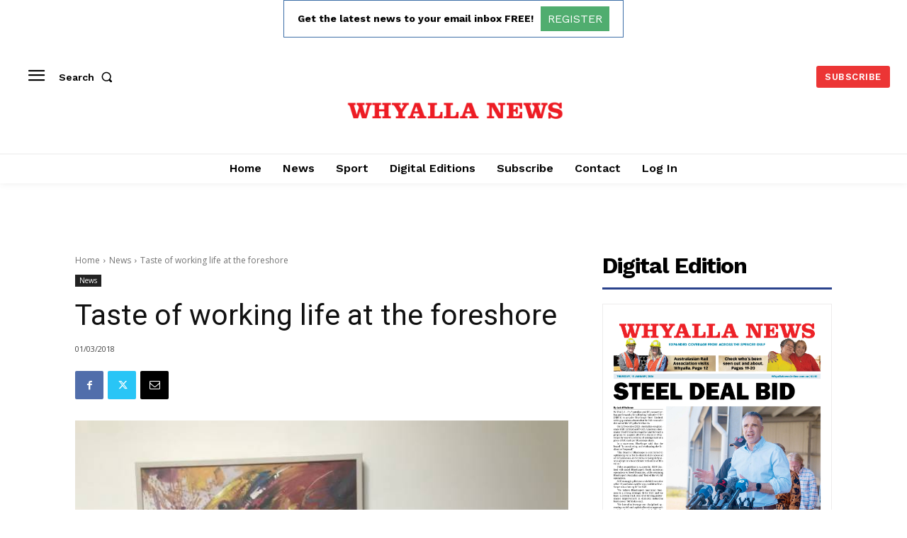

--- FILE ---
content_type: text/html; charset=utf-8
request_url: https://www.google.com/recaptcha/api2/aframe
body_size: 267
content:
<!DOCTYPE HTML><html><head><meta http-equiv="content-type" content="text/html; charset=UTF-8"></head><body><script nonce="CIP8bOzGX9dCD6skCWKQCw">/** Anti-fraud and anti-abuse applications only. See google.com/recaptcha */ try{var clients={'sodar':'https://pagead2.googlesyndication.com/pagead/sodar?'};window.addEventListener("message",function(a){try{if(a.source===window.parent){var b=JSON.parse(a.data);var c=clients[b['id']];if(c){var d=document.createElement('img');d.src=c+b['params']+'&rc='+(localStorage.getItem("rc::a")?sessionStorage.getItem("rc::b"):"");window.document.body.appendChild(d);sessionStorage.setItem("rc::e",parseInt(sessionStorage.getItem("rc::e")||0)+1);localStorage.setItem("rc::h",'1768989176480');}}}catch(b){}});window.parent.postMessage("_grecaptcha_ready", "*");}catch(b){}</script></body></html>